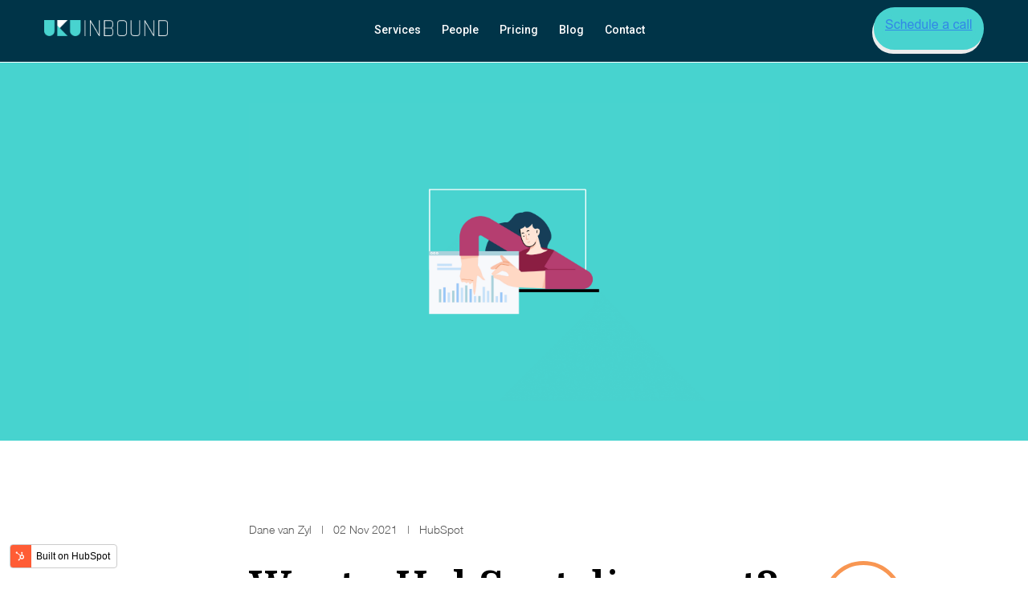

--- FILE ---
content_type: text/html; charset=UTF-8
request_url: https://grow.ukuinbound.com/blog/get-hubspot-discount
body_size: 11050
content:
<!doctype html><!--[if lt IE 7]> <html class="no-js lt-ie9 lt-ie8 lt-ie7" lang="en" > <![endif]--><!--[if IE 7]>    <html class="no-js lt-ie9 lt-ie8" lang="en" >        <![endif]--><!--[if IE 8]>    <html class="no-js lt-ie9" lang="en" >               <![endif]--><!--[if gt IE 8]><!--><html class="no-js" lang="en"><!--<![endif]--><head>
    <meta charset="utf-8">
    <meta http-equiv="X-UA-Compatible" content="IE=edge,chrome=1">
    <meta name="author" content="Dane van Zyl">
    <meta name="description" content="Are you looking to add HubSpot to your tech stack? Want to find out how to get up to 90% off? We have some top tips for getting a healthy HubSpot discount.">
    <meta name="generator" content="HubSpot">
    <title>Want a HubSpot discount? Here’s what you need to do.</title>
    <link rel="shortcut icon" href="https://grow.ukuinbound.com/hubfs/UkuInbound-April2018/Images/favicon.png">
    
<meta name="viewport" content="width=device-width, initial-scale=1">

    <script src="/hs/hsstatic/jquery-libs/static-1.1/jquery/jquery-1.7.1.js"></script>
<script>hsjQuery = window['jQuery'];</script>
    <meta property="og:description" content="Are you looking to add HubSpot to your tech stack? Want to find out how to get up to 90% off? We have some top tips for getting a healthy HubSpot discount.">
    <meta property="og:title" content="Want a HubSpot discount? Here’s what you need to do.">
    <meta name="twitter:description" content="Are you looking to add HubSpot to your tech stack? Want to find out how to get up to 90% off? We have some top tips for getting a healthy HubSpot discount.">
    <meta name="twitter:title" content="Want a HubSpot discount? Here’s what you need to do.">

    
<!--  Added by CookieBot integration -->
<script id="Cookiebot" src="https://consent.cookiebot.com/uc.js" data-cbid="1c7ff9da-ea44-49a2-886b-f892eeae8d55" data-blockingmode="auto" type="text/javascript">
                </script>
<!-- /Added by CookieBot integration -->


    
    <style>
a.cta_button{-moz-box-sizing:content-box !important;-webkit-box-sizing:content-box !important;box-sizing:content-box !important;vertical-align:middle}.hs-breadcrumb-menu{list-style-type:none;margin:0px 0px 0px 0px;padding:0px 0px 0px 0px}.hs-breadcrumb-menu-item{float:left;padding:10px 0px 10px 10px}.hs-breadcrumb-menu-divider:before{content:'›';padding-left:10px}.hs-featured-image-link{border:0}.hs-featured-image{float:right;margin:0 0 20px 20px;max-width:50%}@media (max-width: 568px){.hs-featured-image{float:none;margin:0;width:100%;max-width:100%}}.hs-screen-reader-text{clip:rect(1px, 1px, 1px, 1px);height:1px;overflow:hidden;position:absolute !important;width:1px}
</style>

<link rel="stylesheet" href="https://grow.ukuinbound.com/hubfs/hub_generated/module_assets/1/38671033247/1744350113193/module_Blog_post_header.min.css">
    

    
<!--  Added by GoogleAnalytics4 integration -->
<script>
var _hsp = window._hsp = window._hsp || [];
window.dataLayer = window.dataLayer || [];
function gtag(){dataLayer.push(arguments);}

var useGoogleConsentModeV2 = true;
var waitForUpdateMillis = 1000;


if (!window._hsGoogleConsentRunOnce) {
  window._hsGoogleConsentRunOnce = true;

  gtag('consent', 'default', {
    'ad_storage': 'denied',
    'analytics_storage': 'denied',
    'ad_user_data': 'denied',
    'ad_personalization': 'denied',
    'wait_for_update': waitForUpdateMillis
  });

  if (useGoogleConsentModeV2) {
    _hsp.push(['useGoogleConsentModeV2'])
  } else {
    _hsp.push(['addPrivacyConsentListener', function(consent){
      var hasAnalyticsConsent = consent && (consent.allowed || (consent.categories && consent.categories.analytics));
      var hasAdsConsent = consent && (consent.allowed || (consent.categories && consent.categories.advertisement));

      gtag('consent', 'update', {
        'ad_storage': hasAdsConsent ? 'granted' : 'denied',
        'analytics_storage': hasAnalyticsConsent ? 'granted' : 'denied',
        'ad_user_data': hasAdsConsent ? 'granted' : 'denied',
        'ad_personalization': hasAdsConsent ? 'granted' : 'denied'
      });
    }]);
  }
}

gtag('js', new Date());
gtag('set', 'developer_id.dZTQ1Zm', true);
gtag('config', 'G-W50GYGKJGW');
</script>
<script async src="https://www.googletagmanager.com/gtag/js?id=G-W50GYGKJGW"></script>

<!-- /Added by GoogleAnalytics4 integration -->

<!--  Added by GoogleTagManager integration -->
<script>
var _hsp = window._hsp = window._hsp || [];
window.dataLayer = window.dataLayer || [];
function gtag(){dataLayer.push(arguments);}

var useGoogleConsentModeV2 = true;
var waitForUpdateMillis = 1000;



var hsLoadGtm = function loadGtm() {
    if(window._hsGtmLoadOnce) {
      return;
    }

    if (useGoogleConsentModeV2) {

      gtag('set','developer_id.dZTQ1Zm',true);

      gtag('consent', 'default', {
      'ad_storage': 'denied',
      'analytics_storage': 'denied',
      'ad_user_data': 'denied',
      'ad_personalization': 'denied',
      'wait_for_update': waitForUpdateMillis
      });

      _hsp.push(['useGoogleConsentModeV2'])
    }

    (function(w,d,s,l,i){w[l]=w[l]||[];w[l].push({'gtm.start':
    new Date().getTime(),event:'gtm.js'});var f=d.getElementsByTagName(s)[0],
    j=d.createElement(s),dl=l!='dataLayer'?'&l='+l:'';j.async=true;j.src=
    'https://www.googletagmanager.com/gtm.js?id='+i+dl;f.parentNode.insertBefore(j,f);
    })(window,document,'script','dataLayer','GTM-MB8B52C');

    window._hsGtmLoadOnce = true;
};

_hsp.push(['addPrivacyConsentListener', function(consent){
  if(consent.allowed || (consent.categories && consent.categories.analytics)){
    hsLoadGtm();
  }
}]);

</script>

<!-- /Added by GoogleTagManager integration -->


<!-- Google Tag Manager -->
<script>(function(w,d,s,l,i){w[l]=w[l]||[];w[l].push({'gtm.start':
new Date().getTime(),event:'gtm.js'});var f=d.getElementsByTagName(s)[0],
j=d.createElement(s),dl=l!='dataLayer'?'&l='+l:'';j.async=true;j.src=
'https://www.googletagmanager.com/gtm.js?id='+i+dl;f.parentNode.insertBefore(j,f);
})(window,document,'script','dataLayer','GTM-MB8B52C');</script>
<!-- End Google Tag Manager -->

<!-- Facebook Pixel Code -->
<script>
!function(f,b,e,v,n,t,s)
{if(f.fbq)return;n=f.fbq=function(){n.callMethod?
n.callMethod.apply(n,arguments):n.queue.push(arguments)};
if(!f._fbq)f._fbq=n;n.push=n;n.loaded=!0;n.version='2.0';
n.queue=[];t=b.createElement(e);t.async=!0;
t.src=v;s=b.getElementsByTagName(e)[0];
s.parentNode.insertBefore(t,s)}(window, document,'script',
'https://connect.facebook.net/en_US/fbevents.js');
fbq('init', '2190984397783154');
fbq('track', 'PageView');
</script>
<noscript>&lt;img  height="1" width="1" style="display:none" src="https://www.facebook.com/tr?id=2190984397783154&amp;amp;ev=PageView&amp;amp;noscript=1"&gt;</noscript>
<!-- End Facebook Pixel Code -->

<link rel="amphtml" href="https://grow.ukuinbound.com/blog/get-hubspot-discount?hs_amp=true">

<meta property="og:image" content="https://d37oebn0w9ir6a.cloudfront.net/account_30820/HowtogetadiscountonyourHubSpotlicenseBlogbanner_51c246c45cacb5d5ab0d5f48fe1205c5.png">
<meta property="og:image:width" content="1848">
<meta property="og:image:height" content="1040">
<meta property="og:image:alt" content="HubSpot discount">
<meta name="twitter:image" content="https://d37oebn0w9ir6a.cloudfront.net/account_30820/HowtogetadiscountonyourHubSpotlicenseBlogbanner_51c246c45cacb5d5ab0d5f48fe1205c5.png">
<meta name="twitter:image:alt" content="HubSpot discount">

<meta property="og:url" content="https://grow.ukuinbound.com/blog/get-hubspot-discount">
<meta name="twitter:card" content="summary_large_image">
<meta name="twitter:creator" content="@turkish_dane">

<link rel="canonical" href="https://grow.ukuinbound.com/blog/get-hubspot-discount">

<meta property="og:type" content="article">
<link rel="alternate" type="application/rss+xml" href="https://grow.ukuinbound.com/blog/rss.xml">
<meta name="twitter:domain" content="grow.ukuinbound.com">
<meta name="twitter:site" content="@ukuinbound">
<script src="//platform.linkedin.com/in.js" type="text/javascript">
    lang: en_US
</script>

<meta http-equiv="content-language" content="en">
<link rel="stylesheet" href="//7052064.fs1.hubspotusercontent-na1.net/hubfs/7052064/hub_generated/template_assets/DEFAULT_ASSET/1767118704405/template_layout.min.css">


<link rel="stylesheet" href="https://grow.ukuinbound.com/hubfs/hub_generated/template_assets/1/37899203028/1744293010870/template_Blog_style_2020.min.css">


    <!-- <script>
    jQuery(document).ready(function($) {
        $( ".most_popular" ).insertAfter( ".post_item:nth-child(6)" );
    });
</script> -->

<script>
    jQuery(document).ready(function($) {
			setTimeout (function(){
				$(".blog_hspost iframe").each(function(){
					$(this).attr('src',$(this).attr('data-cookieblock-src'))
				});
		  },100);
    });
</script>


    

</head>
<body class="   hs-content-id-58847195168 hs-blog-post hs-blog-id-6594360669" style="">
<!--  Added by GoogleTagManager integration -->
<noscript><iframe src="https://www.googletagmanager.com/ns.html?id=GTM-MB8B52C" height="0" width="0" style="display:none;visibility:hidden"></iframe></noscript>

<!-- /Added by GoogleTagManager integration -->

    <div class="header-container-wrapper">
    <div class="header-container container-fluid">

<div class="row-fluid-wrapper row-depth-1 row-number-1 ">
<div class="row-fluid ">
<div class="span12 widget-span widget-type-global_group " style="" data-widget-type="global_group" data-x="0" data-w="12">
<div class="" data-global-widget-path="generated_global_groups/37898821153.html"><div class="row-fluid-wrapper row-depth-1 row-number-1 ">
<div class="row-fluid ">
<div class="span12 widget-span widget-type-cell top" style="" data-widget-type="cell" data-x="0" data-w="12">

<div class="row-fluid-wrapper row-depth-1 row-number-2 ">
<div class="row-fluid ">
<div class="span12 widget-span widget-type-cell wrapper" style="" data-widget-type="cell" data-x="0" data-w="12">

<div class="row-fluid-wrapper row-depth-1 row-number-3 ">
<div class="row-fluid ">
<div class="span4 widget-span widget-type-custom_widget logo" style="" data-widget-type="custom_widget" data-x="0" data-w="4">
<div id="hs_cos_wrapper_module_16060328168321821" class="hs_cos_wrapper hs_cos_wrapper_widget hs_cos_wrapper_type_module widget-type-linked_image" style="" data-hs-cos-general-type="widget" data-hs-cos-type="module">
    






  



<span id="hs_cos_wrapper_module_16060328168321821_" class="hs_cos_wrapper hs_cos_wrapper_widget hs_cos_wrapper_type_linked_image" style="" data-hs-cos-general-type="widget" data-hs-cos-type="linked_image"><a href="//ukuinbound.com" target="_parent" id="hs-link-module_16060328168321821_" style="border-width:0px;border:0px;"><img src="https://grow.ukuinbound.com/hubfs/logo.png" class="hs-image-widget " style="max-width: 100%; height: auto;" alt="logo" title="logo"></a></span></div>

</div><!--end widget-span -->
<div class="span8 widget-span widget-type-cell menu_right" style="" data-widget-type="cell" data-x="4" data-w="8">

<div class="row-fluid-wrapper row-depth-1 row-number-4 ">
<div class="row-fluid ">
<div class="span10 widget-span widget-type-custom_widget mainmenu" style="" data-widget-type="custom_widget" data-x="0" data-w="10">
<div id="hs_cos_wrapper_module_16060328423071834" class="hs_cos_wrapper hs_cos_wrapper_widget hs_cos_wrapper_type_module widget-type-menu" style="" data-hs-cos-general-type="widget" data-hs-cos-type="module">
<span id="hs_cos_wrapper_module_16060328423071834_" class="hs_cos_wrapper hs_cos_wrapper_widget hs_cos_wrapper_type_menu" style="" data-hs-cos-general-type="widget" data-hs-cos-type="menu"><div id="hs_menu_wrapper_module_16060328423071834_" class="hs-menu-wrapper active-branch no-flyouts hs-menu-flow-horizontal" role="navigation" data-sitemap-name="default" data-menu-id="37866269801" aria-label="Navigation Menu">
 <ul role="menu">
  <li class="hs-menu-item hs-menu-depth-1" role="none"><a href="https://ukuinbound.com/service/" role="menuitem">Services</a></li>
  <li class="hs-menu-item hs-menu-depth-1" role="none"><a href="https://ukuinbound.com/people" role="menuitem">People</a></li>
  <li class="hs-menu-item hs-menu-depth-1" role="none"><a href="https://ukuinbound.com/pricing" role="menuitem">Pricing</a></li>
  <li class="hs-menu-item hs-menu-depth-1" role="none"><a href="https://grow.ukuinbound.com/blog" role="menuitem">Blog</a></li>
  <li class="hs-menu-item hs-menu-depth-1" role="none"><a href="https://ukuinbound.com/contact-us/" role="menuitem">Contact</a></li>
 </ul>
</div></span></div>

</div><!--end widget-span -->
<div class="span2 widget-span widget-type-custom_widget btn_style" style="" data-widget-type="custom_widget" data-x="10" data-w="2">
<div id="hs_cos_wrapper_module_1606400018580331" class="hs_cos_wrapper hs_cos_wrapper_widget hs_cos_wrapper_type_module widget-type-cta" style="" data-hs-cos-general-type="widget" data-hs-cos-type="module"><span id="hs_cos_wrapper_module_1606400018580331_" class="hs_cos_wrapper hs_cos_wrapper_widget hs_cos_wrapper_type_cta" style="" data-hs-cos-general-type="widget" data-hs-cos-type="cta"><!--HubSpot Call-to-Action Code -->
<span class="hs-cta-wrapper" id="hs-cta-wrapper-ebb54253-65a8-4337-9e65-c0fe72905f3c"><span class="hs-cta-node hs-cta-ebb54253-65a8-4337-9e65-c0fe72905f3c" id="hs-cta-ebb54253-65a8-4337-9e65-c0fe72905f3c">
  <!--[if lte IE 8]><div id="hs-cta-ie-element"></div><![endif]--><a href="https://cta-redirect.hubspot.com/cta/redirect/3908191/ebb54253-65a8-4337-9e65-c0fe72905f3c"><img class="hs-cta-img" id="hs-cta-img-ebb54253-65a8-4337-9e65-c0fe72905f3c" style="border-width:0px;" src="https://no-cache.hubspot.com/cta/default/3908191/ebb54253-65a8-4337-9e65-c0fe72905f3c.png" alt="Schedule a call"></a></span></span>
<!-- end HubSpot Call-to-Action Code --></span></div>

</div><!--end widget-span -->
</div><!--end row-->
</div><!--end row-wrapper -->

</div><!--end widget-span -->
</div><!--end row-->
</div><!--end row-wrapper -->

</div><!--end widget-span -->
</div><!--end row-->
</div><!--end row-wrapper -->

</div><!--end widget-span -->
</div><!--end row-->
</div><!--end row-wrapper -->
</div>
</div><!--end widget-span -->
</div><!--end row-->
</div><!--end row-wrapper -->

    </div><!--end header -->
</div><!--end header wrapper -->

<div class="body-container-wrapper">
    <div class="body-container container-fluid">

<div class="row-fluid-wrapper row-depth-1 row-number-1 ">
<div class="row-fluid ">

</div><!--end row-->
</div><!--end row-wrapper -->

<div class="row-fluid-wrapper row-depth-1 row-number-2 ">
<div class="row-fluid ">
<div class="span12 widget-span widget-type-custom_widget " style="" data-widget-type="custom_widget" data-x="0" data-w="12">
<div id="hs_cos_wrapper_module_160648430986911112" class="hs_cos_wrapper hs_cos_wrapper_widget hs_cos_wrapper_type_module" style="" data-hs-cos-general-type="widget" data-hs-cos-type="module"></div>

</div><!--end widget-span -->
</div><!--end row-->
</div><!--end row-wrapper -->

<div class="row-fluid-wrapper row-depth-1 row-number-3 ">
<div class="row-fluid ">

	
<div class="span12 widget-span widget-type-custom_widget " style="" data-widget-type="custom_widget" data-x="0" data-w="12">
<div id="hs_cos_wrapper_module_1607716883980117" class="hs_cos_wrapper hs_cos_wrapper_widget hs_cos_wrapper_type_module" style="" data-hs-cos-general-type="widget" data-hs-cos-type="module"><div class="blog-featured-image" style="background-color: #47d3cf;">
    <div class="wrapper">
        <div class="blog-featured-inner">
    <img src="https://d37oebn0w9ir6a.cloudfront.net/account_30820/HowtogetadiscountonyourHubSpotlicenseBlogbanner_51c246c45cacb5d5ab0d5f48fe1205c5.png" alt="HubSpot discount">
             </div>
    </div>
    </div></div>

</div><!--end widget-span -->


</div><!--end row-->
</div><!--end row-wrapper -->

<div class="row-fluid-wrapper row-depth-1 row-number-4 ">
<div class="row-fluid ">
<div class="span12 widget-span widget-type-cell blog_section" style="" data-widget-type="cell" data-x="0" data-w="12">

<div class="row-fluid-wrapper row-depth-1 row-number-5 ">
<div class="row-fluid ">
<div class="span12 widget-span widget-type-cell wrapper cover" style="" data-widget-type="cell" data-x="0" data-w="12">

<div class="row-fluid-wrapper row-depth-1 row-number-6 ">
<div class="row-fluid ">
<div class="span12 widget-span widget-type-custom_widget " style="" data-widget-type="custom_widget" data-x="0" data-w="12">
<div id="hs_cos_wrapper_module_1606455235688822" class="hs_cos_wrapper hs_cos_wrapper_widget hs_cos_wrapper_type_module widget-type-blog_content" style="" data-hs-cos-general-type="widget" data-hs-cos-type="module">
    <div class="bloghs_post fl100">
<div class="blog_hspost">
<div class="blog-post-wrapper cell-wrapper">
<div class="section post-header">
<div class="author_data">
<span>
<a class="author_link" href="https://grow.ukuinbound.com/blog/author/dane-van-zyl">Dane van Zyl</a>       
</span> &nbsp; | &nbsp;
<span class="date">02 Nov 2021</span>
&nbsp; | &nbsp; <span><a class="topic_link" href="https://grow.ukuinbound.com/blog/tag/hubspot">HubSpot</a> </span>
</div>
<h1><span id="hs_cos_wrapper_name" class="hs_cos_wrapper hs_cos_wrapper_meta_field hs_cos_wrapper_type_text" style="" data-hs-cos-general-type="meta_field" data-hs-cos-type="text">Want a HubSpot discount? Here’s what you need to do.</span></h1>
</div>
<div class="section post-body">
<span id="hs_cos_wrapper_post_body" class="hs_cos_wrapper hs_cos_wrapper_meta_field hs_cos_wrapper_type_rich_text" style="" data-hs-cos-general-type="meta_field" data-hs-cos-type="rich_text"><p>Are you are considering adding HubSpot to your tech stack but looking for a way to save that already stretched marketing and sales budget with a healthy HubSpot discount?</p>
<!--more-->
<p>Don't worry, you're not alone.</p>
<p>Whether you are a startup or a large multinational, pricing is one of the biggest considerations when buying or renewing your <a href="https://www.hubspot.com/pricing/marketing?products=marketing-hub-starter_1&amp;term=annual">HubSpot license.</a></p>
<p>Budgets are budgets after all.</p>
<p>So in this blog, we are going to give you some budget-friendly advice on how to get a discount on your HubSpot license and save hundreds, if not thousands of dollars, pounds, euros, rands, pesos, and well, you get my drift.</p>
<p>But before we get too far ahead of ourselves, a small disclaimer.</p>
<p>We have been using HubSpot since 2016 and have helped many businesses get started on HubSpot. This blog is going to share some of those personal experiences and things we've learnt from working with HubSpot and our clients over the years.</p>
<p>This is by no means to say that because it worked once, it will work again. As with any negotiation, context matters. So use the tips below as a guideline and work with your HubSpot sales rep or partner to get the best pricing available to you.</p>
<p>With that out of the way, let's talk about getting you those HubSpot discounts.</p>
<h6><span style="color: #20bece;"><strong><a href="https://ukuinbound.com/schedule/" style="color: #20bece;">Need help deciding if HubSpot is right for your business? We can help with that:)</a></strong></span></h6>
<h2 id="46ev9">What kind of discounts can I get from HubSpot?</h2>
<p>I was going to start this blog off with ‘Get up to 90% off your HubSpot License’ but that would be a little misleading because that kind of discount isn't available to everyone.</p>
<p>Broadly speaking, there are three categories of HubSpot discounts which range from 10% to a whopping 90%. To get your hands on that 90% discount, you need to fall into a special category of being a startup but more on that later.</p>
<p>For the rest of us, the range is closer to 10% - 40%. Here's what those categories look like:</p>
<h3 id="1k7sj">Category 1 - The Standard HubSpot Discount (10%)</h3>
<figure class="image strchf-type-image regular strchf-size-regular strchf-align-center"><picture><source srcset="https://images.storychief.com/account_30820/Screenshot2021-10-20at13_42_53_1c6099e001fcf0bb87627ccbecafb659_800.png 1x, https://images.storychief.com/account_30820/Screenshot2021-10-20at13_42_53_1c6099e001fcf0bb87627ccbecafb659_1600.png 2x" media="(max-width: 768px)"><source srcset="https://images.storychief.com/account_30820/Screenshot2021-10-20at13_42_53_1c6099e001fcf0bb87627ccbecafb659_800.png 1x, https://images.storychief.com/account_30820/Screenshot2021-10-20at13_42_53_1c6099e001fcf0bb87627ccbecafb659_1600.png 2x" media="(min-width: 769px)"><img src="https://images.storychief.com/account_30820/Screenshot2021-10-20at13_42_53_1c6099e001fcf0bb87627ccbecafb659_800.png"></picture></figure>
<p>The standard discount is something that is available to essentially all prospective HubSpot clients. This discount usually applies to their most popular suite of products on annual payment terms, which means you pay for your entire 12-month subscription upfront.</p>
<p>Since most of their products require a 12-month commitment anyway, paying for the year upfront is certainly doable if cash flow allows.</p>
<p>You can check their <a href="https://app.hubspot.com/pricing/20106239/marketing?term=annual">pricing page</a> for their latest offers.</p>
<h3 id="f0g6m">Category 2 - The Negotiated HubSpot Discount (10%-40%)</h3>
<p>For most businesses, this is where you want to be. As a benchmark, we typically aim for 20%-30% off for new clients. It is important to note that if you are looking at their starter packages, it will be tricky to get larger discounts.</p>
<p>So how do you get that elusive 20%, 30% or even 40% off?</p>
<h4 id="7oseb">1. Don't be afraid to ask</h4>
<p>I know this might seem like the most glaringly obvious advice but the truth is that many people simply don't ask for a discount. Negotiation isn't for everyone, including me. I don't like confrontation; I don't want to turn it into something adversarial or seem aggressive, or cheap so I kind of shy away from it.</p>
<p>Nate, my brother and co-founder here at Uku, on the other hand, is fearless. He has no issue talking about money and asking for discounts. So when we need to discuss pricing for reasonably sized investments in software or hardware, I make sure Nate tags along.</p>
<p>If you aren't comfortable asking, then rope one of your colleagues or managers into the conversation. HubSpot's sales team are a nice bunch of people and they won't be hurt or offended if you simply ask what the best offer they can give you is.</p>
<p>Simply asking should be good enough to get you an extra 10% discount. This combined with the standard 10% discount for paying annually for the Professional Marketing Hub or the Professional CRM Suite, you're already up to <strong>20%</strong> off.</p>
<h4 id="a0spu">2. Hubs, Bundles, Tiers &amp; Terms</h4>
<figure class="image strchf-type-image regular strchf-size-regular strchf-align-center"><picture><source srcset="https://images.storychief.com/account_30820/Screenshot2021-10-20at13_43_18_53b36ebbcee7681196bae0a71c5ea5b9_800.png 1x, https://images.storychief.com/account_30820/Screenshot2021-10-20at13_43_18_53b36ebbcee7681196bae0a71c5ea5b9_1600.png 2x" media="(max-width: 768px)"><source srcset="https://images.storychief.com/account_30820/Screenshot2021-10-20at13_43_18_53b36ebbcee7681196bae0a71c5ea5b9_800.png 1x, https://images.storychief.com/account_30820/Screenshot2021-10-20at13_43_18_53b36ebbcee7681196bae0a71c5ea5b9_1600.png 2x" media="(min-width: 769px)"><img src="https://images.storychief.com/account_30820/Screenshot2021-10-20at13_43_18_53b36ebbcee7681196bae0a71c5ea5b9_800.png"></picture></figure>
<p>Perhaps the biggest opportunity to find and negotiate better discounts is to get creative with what your needs are. I am not going to go through their product offering in detail but here is a very quick overview of what these terms are referring to as if you were reading a restaurant menu:</p>
<ul>
<li><strong>Hubs</strong> - Think food types; burgers, pizza, pasta, dessert. HubSpot's menu is separated by function, i.e. marketing, sales, customer service etc.</li>
<li><strong>Bundles</strong> - Think combos; 1 x cheeseburgers and fries, a drink and a dessert. HubSpot has set bundles but you can also create your own.</li>
<li><strong>Tiers</strong> - Think size; small, medium or large. HubSpot's menu offers free, starter, professional and enterprise.</li>
<li><strong>Terms</strong> - Think quantity; buy two get one free. Well, kind of. With HubSpot, terms can be payment terms (monthly, quarterly, bi-annual, annual) or contract length (1-2 years or more).</li>
</ul>
<p>Ultimately you can use one, two, three or all four of these to structure your package in a way that best serves your needs. HubSpot loves it when you invest more deeply into their suite of products and are more willing to offer discounts to make it an attractive option for you.</p>
<p>Obviously, size matters here, so if you are signing up for an Enterprise bundle or the Marketing Professional Hub for two years, you'll be in a much better position to get larger discounts.</p>
<h4 id="f1e71">3. Time your purchase</h4>
<p>Sales teams are driven by monthly and quarterly targets, and HubSpot is no different. This means that as those deadlines loom, a salesperson who has not yet hit their quota will be more willing to sweeten the deal for you.</p>
<p>Obviously, investing in HubSpot isn't something that should be rushed. But if you have spoken to them, know which product you need and have the luxury of being able to hold off a week or two or three, then timing your purchase could save you a very pretty penny indeed!</p>
<h4 id="b0blg">4. Work with a partner</h4>
<p>Working with a certified <a href="https://ukuinbound.com/hubspot/">HubSpot Solutions Partner </a>is an excellent way to get on the inside track. This is typically not an option for everyone, but a HubSpot partner agency can help you figure out which HubSpot license is best suited to your needs and they can help negotiate the best deal for you.</p>
<p>HubSpot Partners work closely with HubSpot and often directly with the sales team. That means over time agencies, and sales reps build relationships and can work on getting you a better deal.</p>
<p>On top of that, working with a partner means that HubSpot will waive the $3 000 onboarding fee provided that the partner agency does your onboarding. Depending on your retainer, that could result in a pretty nice once-off saving.</p>
<h3 id="74rfj">Category 3 - The Startup &amp; NPO HubSpot Discounts (30%-90%)</h3>
<p>A few years ago, HubSpot introduced preferential discounts for <a href="https://www.hubspot.com/startups">startups</a> and, more recently, <a href="https://www.hubspot.com/nonprofits">nonprofits</a> (US only) to help get access to their best tools and help them grow.</p>
<p>So if you fit into either of these categories, here's what you need to know:</p>
<h4 id="bbaol">1. HubSpot for Startups (30%-90%)</h4>
<p>Just being a startup doesn't mean you automatically qualify for the discount. To qualify you need to be registered with one of HubSpot's 4 000+ startup partners <a href="https://docs.google.com/spreadsheets/d/1Q6Zqsoy8xm5p6DOcqVF4gesTSkokcY40SThPMbUxlP8/edit#gid=0">(see the list here)</a>.</p>
<p>If your VC, incubator, accelerator or other startup program is registered, then you are in luck. The next step is to check which discount you qualify for:</p>
<ul>
<li>90% for startups that have raised less than $2 million in funding.</li>
<li>50% for startups that have raised more than $2 million in funding but have not raised Series B or beyond.</li>
<li>30% for startups that have raised Series B funding.</li>
</ul>
<h4 id="c62k0">2. HubSpot for Nonprofits (40%)</h4>
<p>HubSpot is currently running this program as a pilot in the US and Canada, which unfortunately means if you are outside of those areas, the discount is not available to you. Fingers crossed, however, that the pilot is expanded rapidly.</p>
<p>With that being said here are <a href="https://www.hubspot.com/nonprofit-eligibility-criteria">some of the details:</a></p>
<ul>
<li>You need to be located and registered in the US or Canada.</li>
<li>You can't be an existing HubSpot customer.</li>
<li>Your mission needs to benefit the community by advancing social, racial, ethnic, cultural, gender, climate or educational justice.</li>
<li>The discount only applies to Professional or Enterprise Tier products.</li>
</ul>
<h2 id="2mpua">Let's summarise</h2>
<p>As with any considered purchase, pricing is an important factor but certainly not the only one or perhaps even the most important. Your goals as an organisation and the particular problems you are trying to solve should be the main driver. Pricing should not be leading your decision-making process.</p>
<p>With that said, if HubSpot is within budget, then getting a good deal is the proverbial cherry on top. There are multiple ways to get better pricing from HubSpot by being willing to negotiate and getting creative about how best to structure your HubSpot package to suit both your organisational goals and needs and put some cash back into the proverbial coffers.</p>
<h6 id="6oqdp" style="text-align: center;"><em>Still got questions about HubSpot?</em></h6>
<h6 id="7hco5" style="text-align: center;"><em>We’re happy to answer any questions you’ve got. Let’s <span style="color: #20bece;"><a href="https://ukuinbound.com/schedule/" style="color: #20bece;">schedule a call </a></span>to see if we can give you the answers you are looking for and help you decide if HubSpot is right for your business.</em></h6></span>
</div>
</div>
<!-- Optional: Blog Author Bio Box -->
<div class="about_author">
<div class="image set_bg" style="background-image:url('https://app.hubspot.com/settings/avatar/8c57d5008448c5e7bd0ef9397b0230ee')">
</div>
<div class="text">
<h3><a class="author-link" href="https://grow.ukuinbound.com/blog/author/dane-van-zyl">Dane van Zyl</a></h3>
<div class="content">Mostly I double as Robin when Batman needs me! On the side, the Co-Founder and CEO at Uku Inbound. Inbound marketing enthusiast. HubSpotter. Vegan. Amateur Voice Actor.</div>
<div class="author_social">
<ul>
<li><a href="https://www.linkedin.com/in/dane-van-zyl-ab0aa923/" target="_blank"><i class="fa fa-linkedin" aria-hidden="true"></i></a></li>
<li><a href="https://twitter.com/turkish_dane" target="_blank"><i class="fa fa-twitter" aria-hidden="true"></i></a></li>
</ul>
</div>
</div>
</div>
</div>
<div class="previous_next fl100"> 
<div class="box">
<a href="/blog/hubspot-sales-starter-vs.-sales-pro.-heres-everything-you-need-to-know"><i class="fa fa-angle-left" aria-hidden="true"></i> &nbsp; Back</a> 		
</div>
<div class="box text_right">
<a href="/blog/subdomains-vs-subdirectories-in-hubspot">Next &nbsp; <i class="fa fa-angle-right" aria-hidden="true"></i></a> 
</div>
</div>
</div>
</div>

</div><!--end widget-span -->
</div><!--end row-->
</div><!--end row-wrapper -->

</div><!--end widget-span -->
</div><!--end row-->
</div><!--end row-wrapper -->

</div><!--end widget-span -->
</div><!--end row-->
</div><!--end row-wrapper -->

<div class="row-fluid-wrapper row-depth-1 row-number-7 ">
<div class="row-fluid ">


<div class="span12 widget-span widget-type-custom_widget " style="" data-widget-type="custom_widget" data-x="0" data-w="12">
<div id="hs_cos_wrapper_module_16064711752485938" class="hs_cos_wrapper hs_cos_wrapper_widget hs_cos_wrapper_type_module" style="" data-hs-cos-general-type="widget" data-hs-cos-type="module"><div class="related_posts fl100">
    <div class="wrapper">
        
        
        <h2 class="title">You may also be interested in:</h2>
        
        
        
        
        
        
        
        
        
        
        <div class="post_item">
            <div class="postitem_inner">
                
                <a href="https://grow.ukuinbound.com/blog/hubspot-audit-3-tips-to-help-you-get-the-most-value-out-of-your-account" title="" class="hs-featured-image-link">
                    <div class="image set_bg" style="background-image:url('https://grow.ukuinbound.com/hubfs/HubSpot%20Audit_%206%20Steps%20to%20help%20you%20get%20the%20most%20value%20out%20of%20your%20account.jpg')">
                        
                    </div>
                </a>    
                
                <div class="post_text">
                    <div class="inner sameheight">
                        <div class="author_data">
                            
                            <span class="author">
                                <a class="author-link" href="https://grow.ukuinbound.com/blog/author/claudio-pereira">Claudio Pereira</a>       
                            </span> &nbsp; | &nbsp;
                             
                            <span class="date">
                                26 Sep 2022
                            </span>
                        </div>
                        <h2><a href="https://grow.ukuinbound.com/blog/hubspot-audit-3-tips-to-help-you-get-the-most-value-out-of-your-account">5 Things To Look for in a HubSpot Audit</a></h2>
                        <div class="text">
                            <p>Are you are considering adding HubSpot to your tech stack but looking for a way to save that...</p>
                        </div>
                    </div>
                    <div class="btn_link">
                        <a href="https://grow.ukuinbound.com/blog/hubspot-audit-3-tips-to-help-you-get-the-most-value-out-of-your-account">Read More</a>
                    </div>
                </div>
            </div>
        </div>
                  
        
        
        
        <div class="post_item">
            <div class="postitem_inner">
                
                <a href="https://grow.ukuinbound.com/blog/10-ways-hubspot-can-boost-your-customer-acquisition-strategy" title="" class="hs-featured-image-link">
                    <div class="image set_bg" style="background-image:url('https://grow.ukuinbound.com/hubfs/10%20Ways%20HubSpot%20Can%20Boost%20Your%20Customer%20Acquisition%20Strategy.jpg')">
                        
                    </div>
                </a>    
                
                <div class="post_text">
                    <div class="inner sameheight">
                        <div class="author_data">
                            
                            <span class="author">
                                <a class="author-link" href="https://grow.ukuinbound.com/blog/author/nathan-van-zyl">Nathan Van Zyl</a>       
                            </span> &nbsp; | &nbsp;
                             
                            <span class="date">
                                18 Aug 2022
                            </span>
                        </div>
                        <h2><a href="https://grow.ukuinbound.com/blog/10-ways-hubspot-can-boost-your-customer-acquisition-strategy">10 Ways The HubSpot CRM Can Increase Customer Acquisition</a></h2>
                        <div class="text">
                            <p>Are you are considering adding HubSpot to your tech stack but looking for a way to save that...</p>
                        </div>
                    </div>
                    <div class="btn_link">
                        <a href="https://grow.ukuinbound.com/blog/10-ways-hubspot-can-boost-your-customer-acquisition-strategy">Read More</a>
                    </div>
                </div>
            </div>
        </div>
                  
        
        
        
        <div class="post_item">
            <div class="postitem_inner">
                
                <a href="https://grow.ukuinbound.com/blog/print-on-demand-streamline-sales-and-marketing-hubspot" title="" class="hs-featured-image-link">
                    <div class="image set_bg" style="background-image:url('https://d37oebn0w9ir6a.cloudfront.net/account_30820/PODBlogHeader4_51a6facc2dce49e7e11ca2e757aa9c80.jpg')">
                        
                    </div>
                </a>    
                
                <div class="post_text">
                    <div class="inner sameheight">
                        <div class="author_data">
                            
                            <span class="author">
                                <a class="author-link" href="https://grow.ukuinbound.com/blog/author/emma-jane-shaw">Emma-Jane Shaw</a>       
                            </span> &nbsp; | &nbsp;
                             
                            <span class="date">
                                04 May 2022
                            </span>
                        </div>
                        <h2><a href="https://grow.ukuinbound.com/blog/print-on-demand-streamline-sales-and-marketing-hubspot">How Print On Demand Was Able To Streamline Their Sales and Marketing With HubSpot</a></h2>
                        <div class="text">
                            <p>Are you are considering adding HubSpot to your tech stack but looking for a way to save that...</p>
                        </div>
                    </div>
                    <div class="btn_link">
                        <a href="https://grow.ukuinbound.com/blog/print-on-demand-streamline-sales-and-marketing-hubspot">Read More</a>
                    </div>
                </div>
            </div>
        </div>
                  
        
        
        
        
        
        
        
    </div>
</div></div>

</div><!--end widget-span -->


</div><!--end row-->
</div><!--end row-wrapper -->

    </div><!--end body -->
</div><!--end body wrapper -->

<div class="footer-container-wrapper">
    <div class="footer-container container-fluid">

<div class="row-fluid-wrapper row-depth-1 row-number-1 ">
<div class="row-fluid ">
<div class="span12 widget-span widget-type-global_group " style="" data-widget-type="global_group" data-x="0" data-w="12">
<div class="" data-global-widget-path="generated_global_groups/38075062699.html"><div class="row-fluid-wrapper row-depth-1 row-number-1 ">
<div class="row-fluid ">
<div class="span12 widget-span widget-type-cell footer" style="" data-widget-type="cell" data-x="0" data-w="12">

<div class="row-fluid-wrapper row-depth-1 row-number-2 ">
<div class="row-fluid ">
<div class="span12 widget-span widget-type-cell wrapper" style="" data-widget-type="cell" data-x="0" data-w="12">

<div class="row-fluid-wrapper row-depth-1 row-number-3 ">
<div class="row-fluid ">
<div class="span7 widget-span widget-type-cell ft_left" style="" data-widget-type="cell" data-x="0" data-w="7">

<div class="row-fluid-wrapper row-depth-1 row-number-4 ">
<div class="row-fluid ">
<div class="span12 widget-span widget-type-custom_widget menu" style="" data-widget-type="custom_widget" data-x="0" data-w="12">
<div id="hs_cos_wrapper_module_16060330402021894" class="hs_cos_wrapper hs_cos_wrapper_widget hs_cos_wrapper_type_module widget-type-menu" style="" data-hs-cos-general-type="widget" data-hs-cos-type="module">
<span id="hs_cos_wrapper_module_16060330402021894_" class="hs_cos_wrapper hs_cos_wrapper_widget hs_cos_wrapper_type_menu" style="" data-hs-cos-general-type="widget" data-hs-cos-type="menu"><div id="hs_menu_wrapper_module_16060330402021894_" class="hs-menu-wrapper active-branch flyouts hs-menu-flow-horizontal" role="navigation" data-sitemap-name="default" data-menu-id="37866269801" aria-label="Navigation Menu">
 <ul role="menu">
  <li class="hs-menu-item hs-menu-depth-1" role="none"><a href="https://ukuinbound.com/service/" role="menuitem">Services</a></li>
  <li class="hs-menu-item hs-menu-depth-1" role="none"><a href="https://ukuinbound.com/people" role="menuitem">People</a></li>
  <li class="hs-menu-item hs-menu-depth-1" role="none"><a href="https://ukuinbound.com/pricing" role="menuitem">Pricing</a></li>
  <li class="hs-menu-item hs-menu-depth-1" role="none"><a href="https://grow.ukuinbound.com/blog" role="menuitem">Blog</a></li>
  <li class="hs-menu-item hs-menu-depth-1" role="none"><a href="https://ukuinbound.com/contact-us/" role="menuitem">Contact</a></li>
 </ul>
</div></span></div>

</div><!--end widget-span -->
</div><!--end row-->
</div><!--end row-wrapper -->

<div class="row-fluid-wrapper row-depth-1 row-number-5 ">
<div class="row-fluid ">
<div class="span12 widget-span widget-type-custom_widget copyright" style="" data-widget-type="custom_widget" data-x="0" data-w="12">
<div id="hs_cos_wrapper_module_16060330481661896" class="hs_cos_wrapper hs_cos_wrapper_widget hs_cos_wrapper_type_module widget-type-rich_text" style="" data-hs-cos-general-type="widget" data-hs-cos-type="module"><span id="hs_cos_wrapper_module_16060330481661896_" class="hs_cos_wrapper hs_cos_wrapper_widget hs_cos_wrapper_type_rich_text" style="" data-hs-cos-general-type="widget" data-hs-cos-type="rich_text">© 2026 Ukuinbound | Cape Town | South Afica | <a href="http://www.ukuinbound.com" rel="noopener">Privacy Policy</a></span></div>

</div><!--end widget-span -->
</div><!--end row-->
</div><!--end row-wrapper -->

</div><!--end widget-span -->
<div class="span5 widget-span widget-type-custom_widget ft_social" style="" data-widget-type="custom_widget" data-x="7" data-w="5">
<div id="hs_cos_wrapper_module_1606451599467190" class="hs_cos_wrapper hs_cos_wrapper_widget hs_cos_wrapper_type_module" style="" data-hs-cos-general-type="widget" data-hs-cos-type="module"><div class="socialicons">
    <ul>
        <li><a href="https://www.facebook.com/UkuInbound/" target="_blank" rel="noopener"><i class="fa fa-facebook" aria-hidden="true"></i></a></li>
        <li><a href="https://twitter.com/ukuinbound" target="_blank" rel="noopener"><i class="fa fa-twitter" aria-hidden="true"></i></a></li>
        <li><a href="https://www.instagram.com/ukuinbound/" target="_blank" rel="noopener"><i class="fa fa-instagram" aria-hidden="true"></i></a></li>
        <li><a href="https://www.linkedin.com/company/25172451/" target="_blank" rel="noopener"><i class="fa fa-linkedin" aria-hidden="true"></i></a></li>
    </ul>
</div></div>

</div><!--end widget-span -->
</div><!--end row-->
</div><!--end row-wrapper -->

</div><!--end widget-span -->
</div><!--end row-->
</div><!--end row-wrapper -->

</div><!--end widget-span -->
</div><!--end row-->
</div><!--end row-wrapper -->
</div>
</div><!--end widget-span -->
</div><!--end row-->
</div><!--end row-wrapper -->

    </div><!--end footer -->
</div><!--end footer wrapper -->

    
<script defer src="/hs/hsstatic/cms-free-branding-lib/static-1.2918/js/index.js"></script>
<!-- HubSpot performance collection script -->
<script defer src="/hs/hsstatic/content-cwv-embed/static-1.1293/embed.js"></script>
<script src="https://grow.ukuinbound.com/hubfs/hub_generated/template_assets/1/38077157270/1744293015697/template_Script.min.js"></script>
<script>
var hsVars = hsVars || {}; hsVars['language'] = 'en';
</script>

<script src="/hs/hsstatic/cos-i18n/static-1.53/bundles/project.js"></script>
<script src="/hs/hsstatic/keyboard-accessible-menu-flyouts/static-1.17/bundles/project.js"></script>

<!-- Start of HubSpot Analytics Code -->
<script type="text/javascript">
var _hsq = _hsq || [];
_hsq.push(["setContentType", "blog-post"]);
_hsq.push(["setCanonicalUrl", "https:\/\/grow.ukuinbound.com\/blog\/get-hubspot-discount"]);
_hsq.push(["setPageId", "58847195168"]);
_hsq.push(["setContentMetadata", {
    "contentPageId": 58847195168,
    "legacyPageId": "58847195168",
    "contentFolderId": null,
    "contentGroupId": 6594360669,
    "abTestId": null,
    "languageVariantId": 58847195168,
    "languageCode": "en",
    
    
}]);
</script>

<script type="text/javascript" id="hs-script-loader" async defer src="/hs/scriptloader/3908191.js"></script>
<!-- End of HubSpot Analytics Code -->


<script type="text/javascript">
var hsVars = {
    render_id: "cb8233da-7069-43d1-9838-a720e394e8c8",
    ticks: 1767485930074,
    page_id: 58847195168,
    
    content_group_id: 6594360669,
    portal_id: 3908191,
    app_hs_base_url: "https://app.hubspot.com",
    cp_hs_base_url: "https://cp.hubspot.com",
    language: "en",
    analytics_page_type: "blog-post",
    scp_content_type: "",
    
    analytics_page_id: "58847195168",
    category_id: 3,
    folder_id: 0,
    is_hubspot_user: false
}
</script>


<script defer src="/hs/hsstatic/HubspotToolsMenu/static-1.432/js/index.js"></script>

<!-- Google Tag Manager (noscript) -->
<noscript><iframe src="https://www.googletagmanager.com/ns.html?id=GTM-MB8B52C" height="0" width="0" style="display:none;visibility:hidden"></iframe></noscript>
<!-- End Google Tag Manager (noscript) -->

<div id="fb-root"></div>
  <script>(function(d, s, id) {
  var js, fjs = d.getElementsByTagName(s)[0];
  if (d.getElementById(id)) return;
  js = d.createElement(s); js.id = id;
  js.src = "//connect.facebook.net/en_GB/sdk.js#xfbml=1&version=v3.0";
  fjs.parentNode.insertBefore(js, fjs);
 }(document, 'script', 'facebook-jssdk'));</script> <script>!function(d,s,id){var js,fjs=d.getElementsByTagName(s)[0];if(!d.getElementById(id)){js=d.createElement(s);js.id=id;js.src="https://platform.twitter.com/widgets.js";fjs.parentNode.insertBefore(js,fjs);}}(document,"script","twitter-wjs");</script>
 
<!-- strchf script -->
<script>
        if(window.strchfSettings === undefined) window.strchfSettings = {};
    window.strchfSettings.stats = {url: "https://uku-inbound.storychief.io/en/get-hubspot-discount?id=1819483954&type=19",title: "Want a HubSpot discount? Here’s what you need to do.",id: "a8b4b63f-64d2-4ad5-b607-c1669dc19e20"};
            (function(d, s, id) {
      var js, sjs = d.getElementsByTagName(s)[0];
      if (d.getElementById(id)) {window.strchf.update(); return;}
      js = d.createElement(s); js.id = id;
      js.src = "https://d37oebn0w9ir6a.cloudfront.net/scripts/v0/strchf.js";
      js.async = true;
      sjs.parentNode.insertBefore(js, sjs);
    }(document, 'script', 'storychief-jssdk'))
    </script>
<!-- End strchf script -->

    
    <!-- Generated by the HubSpot Template Builder - template version 1.03 -->

</body></html>

--- FILE ---
content_type: text/css
request_url: https://grow.ukuinbound.com/hubfs/hub_generated/module_assets/1/38671033247/1744350113193/module_Blog_post_header.min.css
body_size: -589
content:
.blog-featured-image{padding:50px 0}

--- FILE ---
content_type: application/x-javascript; charset=utf-8
request_url: https://consent.cookiebot.com/1c7ff9da-ea44-49a2-886b-f892eeae8d55/cc.js?renew=false&referer=grow.ukuinbound.com&dnt=false&init=false
body_size: 214
content:
if(console){var cookiedomainwarning='Error: The domain GROW.UKUINBOUND.COM is not authorized to show the cookie banner for domain group ID 1c7ff9da-ea44-49a2-886b-f892eeae8d55. Please add it to the domain group in the Cookiebot Manager to authorize the domain.';if(typeof console.warn === 'function'){console.warn(cookiedomainwarning)}else{console.log(cookiedomainwarning)}};